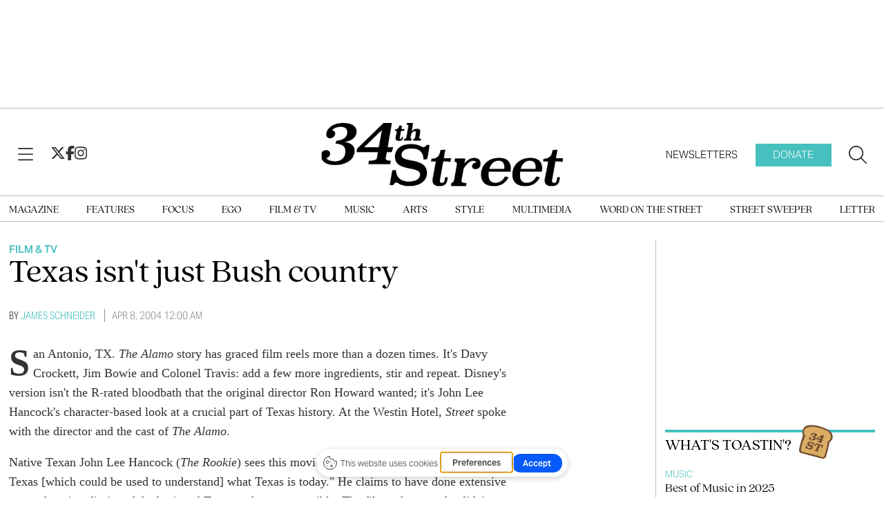

--- FILE ---
content_type: text/html; charset=UTF-8
request_url: https://www.34st.com/article/2004/04/node-2228
body_size: 11533
content:



    



<!DOCTYPE html>
<html lang="en-US">
<!--
   _____ _   _                    _
  / ____| \ | |                  | |
 | (___ |  \| |_      _____  _ __| | _____
  \___ \| . ` \ \ /\ / / _ \| '__| |/ / __|
  ____) | |\  |\ V  V / (_) | |  |   <\__ \
 |_____/|_| \_| \_/\_/ \___/|_|  |_|\_\___/

SNworks - Solutions by The State News - http://getsnworks.com
-->
<head>
<meta charset="utf-8">
    <meta http-equiv="content-type" content="text/html; charset=utf-8">
    <script type="text/javascript">var _sf_startpt=(new Date()).getTime();</script>

    <meta name="viewport" content="width=device-width">

    


                
<!-- CEO:STD-META -->


            	
                                                                        
    <title>Texas isn't just Bush country - 34th Street Magazine</title>
<style>#__ceo-debug-message{display: none;}#__ceo-debug-message-open,#__ceo-debug-message-close{font-size: 18px;color: #333;text-decoration: none;position: absolute;top: 0;left: 10px;}#__ceo-debug-message-close{padding-right: 10px;}#__ceo-debug-message #__ceo-debug-message-open{display: none;}#__ceo-debug-message div{display: inline-block;}#__ceo-debug-message.message-collapse{width: 50px;}#__ceo-debug-message.message-collapse div{display: none;}#__ceo-debug-message.message-collapse #__ceo-debug-message-close{display: none;}#__ceo-debug-message.message-collapse #__ceo-debug-message-open{display: inline !important;}.__ceo-poll label{display: block;}ul.__ceo-poll{padding: 0;}.__ceo-poll li{list-style-type: none;margin: 0;margin-bottom: 5px;}.__ceo-poll [name="verify"]{opacity: 0.001;}.__ceo-poll .__ceo-poll-result{max-width: 100%;border-radius: 3px;background: #fff;position: relative;padding: 2px 0;}.__ceo-poll span{z-index: 10;padding-left: 4px;}.__ceo-poll .__ceo-poll-fill{padding: 2px 4px;z-index: 5;top: 0;background: #4b9cd3;color: #fff;border-radius: 3px;position: absolute;overflow: hidden;}.__ceo-flex-container{display: flex;}.__ceo-flex-container .__ceo-flex-col{flex-grow: 1;}.__ceo-table{margin: 10px 0;}.__ceo-table td{border: 1px solid #333;padding: 0 10px;}.text-align-center{text-align: center;}.text-align-right{text-align: right;}.text-align-left{text-align: left;}.__ceo-text-right:empty{margin-bottom: 1em;}article:not(.arx-content) .btn{font-weight: 700;}article:not(.arx-content) .float-left.embedded-media{padding: 0px 15px 15px 0px;}article:not(.arx-content) .align-center{text-align: center;}article:not(.arx-content) .align-right{text-align: right;}article:not(.arx-content) .align-left{text-align: left;}article:not(.arx-content) table{background-color: #f1f1f1;border-radius: 3px;width: 100%;border-collapse: collapse;border-spacing: 0;margin-bottom: 1.5rem;caption-side: bottom;}article:not(.arx-content) table th{text-align: left;padding: 0.5rem;border-bottom: 1px solid #ccc;}article:not(.arx-content) table td{padding: 0.5rem;border-bottom: 1px solid #ccc;}article:not(.arx-content) figure:not(.embedded-media)> figcaption{font-size: 0.8rem;margin-top: 0.5rem;line-height: 1rem;}</style>

    <meta name="description" content="San&#x20;Antonio,&#x20;TX.&#x20;The&#x20;Alamo&#x20;story&#x20;has&#x20;graced&#x20;film&#x20;reels&#x20;more&#x20;than&#x20;a&#x20;dozen&#x20;times.&#x20;It&#x27;s&#x20;Davy&#x20;Crockett,&#x20;Jim&#x20;Bowie&#x20;and&#x20;Colonel&#x20;Travis&#x3A;&#x20;add&#x20;a&#x20;few&#x20;more&#x20;ingredients,&#x20;stir&#x20;and&#x20;repeat." />

            <meta property="fb:app_id" content="1965741177036781" />                 <meta name="twitter:site" content="@@34ST" />     
        <meta property="og:url" content="https://www.34st.com/article/2004/04/node-2228" />     <meta property="og:type" content="article" />
    <meta property="og:site_name" content="Texas&#x20;isn&#x27;t&#x20;just&#x20;Bush&#x20;country&#x20;-&#x20;34th&#x20;Street&#x20;Magazine" />
    <meta property="og:title" content="Texas&#x20;isn&#x27;t&#x20;just&#x20;Bush&#x20;country" />     <meta property="og:description" content="San&#x20;Antonio,&#x20;TX.&#x20;The&#x20;Alamo&#x20;story&#x20;has&#x20;graced&#x20;film&#x20;reels&#x20;more&#x20;than&#x20;a&#x20;dozen&#x20;times.&#x20;It&#x27;s&#x20;Davy&#x20;Crockett,&#x20;Jim&#x20;Bowie&#x20;and&#x20;Colonel&#x20;Travis&#x3A;&#x20;add&#x20;a&#x20;few&#x20;more&#x20;ingredients,&#x20;stir&#x20;and&#x20;repeat." />             <meta name="twitter:card" content="summary_large_image">


    
                                        
            
                <meta property="og:image" content="https://d8es5520nmizf.cloudfront.net/3ece523a97685b4dd0f74123539fef1a/dist/img/favicons/android-chrome-512x512.png" />          <meta property="og:image:width" content="512" />         <meta property="og:image:height" content="512" /> 
    
			<meta name="robots" content="noindex, nofollow, max-image-preview:large">
    
    <script type="application/ld+json">
          {
            "@context": "http://schema.org",
            "@type": "NewsArticle",
            "headline": "Texas isn&#039;t just Bush country",
            "url": "https://www.34st.com/article/2004/04/node-2228",
                        "dateCreated": "2004-04-08T00:00:00-04:00",
            "articleSection": "Arts &amp; Entertainment",
            "creator": ["James Schneider"],
            "author": ["James Schneider"],
            "keywords": ["film"]
          }
    </script>


    <!-- Google Tag Manager -->
<script>(function(w,d,s,l,i){w[l]=w[l]||[];w[l].push({'gtm.start':
new Date().getTime(),event:'gtm.js'});var f=d.getElementsByTagName(s)[0],
j=d.createElement(s),dl=l!='dataLayer'?'&l='+l:'';j.async=true;j.src=
'https://www.googletagmanager.com/gtm.js?id='+i+dl;f.parentNode.insertBefore(j,f);
})(window,document,'script','dataLayer','GTM-TP7BVQ2');</script>
<!-- End Google Tag Manager -->

    <link rel="preconnect" href="https://cdn.jsdelivr.net">
    <link rel="preconnect" href="https://d8es5520nmizf.cloudfront.net/">
    <link rel="stylesheet" href="https://use.typekit.net/qfy8emb.css">

    
    <link rel="apple-touch-icon" sizes="57x57" href="https://d8es5520nmizf.cloudfront.net/3ece523a97685b4dd0f74123539fef1a/dist/img/favicons/apple-icon-57x57.png">
<link rel="apple-touch-icon" sizes="60x60" href="https://d8es5520nmizf.cloudfront.net/3ece523a97685b4dd0f74123539fef1a/dist/img/favicons/apple-icon-60x60.png">
<link rel="apple-touch-icon" sizes="72x72" href="https://d8es5520nmizf.cloudfront.net/3ece523a97685b4dd0f74123539fef1a/dist/img/favicons/apple-icon-72x72.png">
<link rel="apple-touch-icon" sizes="76x76" href="https://d8es5520nmizf.cloudfront.net/3ece523a97685b4dd0f74123539fef1a/dist/img/favicons/apple-icon-76x76.png">
<link rel="apple-touch-icon" sizes="114x114" href="https://d8es5520nmizf.cloudfront.net/3ece523a97685b4dd0f74123539fef1a/dist/img/favicons/apple-icon-114x114.png">
<link rel="apple-touch-icon" sizes="120x120" href="https://d8es5520nmizf.cloudfront.net/3ece523a97685b4dd0f74123539fef1a/dist/img/favicons/apple-icon-120x120.png">
<link rel="apple-touch-icon" sizes="144x144" href="https://d8es5520nmizf.cloudfront.net/3ece523a97685b4dd0f74123539fef1a/dist/img/favicons/apple-icon-144x144.png">
<link rel="apple-touch-icon" sizes="152x152" href="https://d8es5520nmizf.cloudfront.net/3ece523a97685b4dd0f74123539fef1a/dist/img/favicons/apple-icon-152x152.png">
<link rel="apple-touch-icon" sizes="180x180" href="https://d8es5520nmizf.cloudfront.net/3ece523a97685b4dd0f74123539fef1a/dist/img/favicons/apple-icon-180x180.png">
<link rel="icon" type="image/png" sizes="192x192"  href="https://d8es5520nmizf.cloudfront.net/3ece523a97685b4dd0f74123539fef1a/dist/img/favicons/android-icon-192x192.png">
<link rel="icon" type="image/png" sizes="32x32" href="https://d8es5520nmizf.cloudfront.net/3ece523a97685b4dd0f74123539fef1a/dist/img/favicons/favicon-32x32.png">
<link rel="icon" type="image/png" sizes="96x96" href="https://d8es5520nmizf.cloudfront.net/3ece523a97685b4dd0f74123539fef1a/dist/img/favicons/favicon-96x96.png">
<link rel="icon" type="image/png" sizes="16x16" href="https://d8es5520nmizf.cloudfront.net/3ece523a97685b4dd0f74123539fef1a/dist/img/favicons/favicon-16x16.png">
<link rel="manifest" href="https://d8es5520nmizf.cloudfront.net/3ece523a97685b4dd0f74123539fef1a/dist/img/favicons/manifest.json">
<meta name="msapplication-TileColor" content="#ffffff">
<meta name="msapplication-TileImage" content="https://d8es5520nmizf.cloudfront.net/3ece523a97685b4dd0f74123539fef1a/dist/img/favicons/ms-icon-144x144.png">
<meta name="theme-color" content="#ffffff">

            <link rev="canonical" type="text/html" href="https://www.34st.com/article/2004/04/node-2228" />
    <link rel="alternate shorter" type="text/html" href="" />

    <link rel="preload" href="https://cdn.jsdelivr.net/npm/bootstrap@5.3.0/dist/css/bootstrap.min.css" as="style" onload="this.onload=null;this.rel='stylesheet'">
    <noscript><link rel="stylesheet" href="https://cdn.jsdelivr.net/npm/bootstrap@5.3.0/dist/css/bootstrap.min.css"></noscript>
    <link rel="preload" href="https://d8es5520nmizf.cloudfront.net/3ece523a97685b4dd0f74123539fef1a/dist/css/master.css" as="style" onload="this.onload=null;this.rel='stylesheet'">
    <noscript><link rel="stylesheet" href="https://d8es5520nmizf.cloudfront.net/3ece523a97685b4dd0f74123539fef1a/dist/css/master.css"></noscript>
    <script src="https://kit.fontawesome.com/b3848d02ac.js" crossorigin="anonymous"></script>

    <script type='text/javascript'>
  var googletag = googletag || {};
  googletag.cmd = googletag.cmd || [];
  (function() {
    var gads = document.createElement('script');
    gads.async = true;
    gads.type = 'text/javascript';
    gads.src = 'https://www.googletagservices.com/tag/js/gpt.js';
    var node = document.getElementsByTagName('script')[0];
    node.parentNode.insertBefore(gads, node);
  })();
</script>

<script type='text/javascript'>
  googletag.cmd.push(function() {
    // desktop ads
    googletag.defineSlot('/12234093/34st-Leaderboard', [728, 90], 'div-gpt-ad-1539978107996-0').addService(googletag.pubads());
    googletag.defineSlot('/12234093/34st-Leaderboard', [728, 90], 'div-gpt-ad-1539978107996-1').addService(googletag.pubads());
    googletag.defineSlot('/12234093/34st-Top-Rectangle', [300, 250], 'div-gpt-ad-1539978328334-0').addService(googletag.pubads());
    googletag.defineSlot('/12234093/34st-Top-Rectangle', [300, 250], 'div-gpt-ad-1539978328334-1').addService(googletag.pubads());
    googletag.defineSlot('/12234093/34st-Middle-Rectangle', [300, 250], 'div-gpt-ad-1539978353768-0').addService(googletag.pubads());
    googletag.defineSlot('/12234093/34st-Middle-Rectangle', [300, 250], 'div-gpt-ad-1539978353768-1').addService(googletag.pubads());
    // mobile ads
    googletag.defineSlot('/12234093/34st-Mobile-Leaderboard', [320, 50], 'div-gpt-ad-1539978401534-0').addService(googletag.pubads());
    googletag.defineSlot('/12234093/34st-Mobile-Leaderboard', [320, 50], 'div-gpt-ad-1539978401534-1').addService(googletag.pubads());
    googletag.pubads().enableSingleRequest();
    googletag.enableServices();
  });
</script>
</head>

<body class="article">
    <!-- Google Tag Manager (noscript) -->
<noscript><iframe src="https://www.googletagmanager.com/ns.html?id=GTM-TP7BVQ2"
height="0" width="0" style="display:none;visibility:hidden"></iframe></noscript>
<!-- End Google Tag Manager (noscript) -->
<div id="fb-root"></div>
<script async defer crossorigin="anonymous" src="https://connect.facebook.net/en_US/sdk.js#xfbml=1&version=v18.0&appId=1965741177036781" nonce="u8aMkdqT"></script>
    <div class="skip-content">
        <span class="d-inline-block bg-white">Skip to <a href="#main-content" tabindex="0">Content</a>, <a href="#dockedNavContainer" tabindex="0">Navigation</a>, or <a href="#main-footer" tabindex="0">Footer</a>.</span>
    </div>

    <div class="mt-4 mb-2 pb-4 border-bottom border-fixed-color">
        <div class="container">
            <div class="row">
                <div class="col-12 text-center">
                    <div class="justify-content-center d-none d-md-flex">
          <div id='div-gpt-ad-1539978107996-0' style='width:728px; height:90px;margin-bottom:15px;margin-left:auto;margin-right:auto;'></div>
    </div>
                </div>
            </div>
        </div>
    </div>

    

<div class="docked-navbar" id="mainNavbarContainer" aria-hidden="true">
    <nav class="my-0 py-2 navbar navbar-expand bg-white sticky-top w-100 font-display" id="mainNavbar">
        <div class="container-fluid max-width flex-column align-content-center">
            <div class="row w-100 d-none" id="searchbox">
                <div class="col">
                    <div class="d-flex align-items-center justify-content-between">
                        <div class="col-12">
                            <form method="get" action="https://www.34st.com/search" class="d-flex flex-grow-1">
                                <input type="hidden" name="a" value="1" />
                                <input type="hidden" name="ty" value="article" />
                                <input type="hidden" name="o" value="date" />
                                <input type="text" name="s" class="form-control form-control-sm flex-grow-1 me-2 py-0" placeholder="Search 34th Street Magazine" />
                                <button type="submit" class="btn btn-reset" aria-label="Search"><i class="fal fa-magnifying-glass"></i></button>
                                <button type="button" class="btn btn-reset ms-5" aria-label="Close" data-snw-toggle="searchbox" data-snw-target="#searchbox"><i class="fal fa-close fa-2xl"></i></button>
                            </form>

                        </div>
                    </div>
                </div>
            </div>
            <div class="row w-100">
                <div class="col">
                    <div class="d-flex align-items-center justify-content-between">
                        <div class="col-lg-4 d-flex">
                            <button type="button" class="btn-reset me-3 me-lg-4" data-bs-toggle="offcanvas" data-bs-target="#offcanvasNav" aria-controls="offcanvasNav" aria-label="View Menu">
                                <i class="fal fa-bars text-body"></i>
                            </button>
                            <div class="gap-4 d-none d-lg-flex">
                                <a href="https://twitter.com/34ST" class="text-primary-color">
                                    <i class="fab fa-x-twitter text-primary-color fa-lg"></i>
                                </a>
                                <a href="https://facebook.com/34stmag">
                                    <i class="fab fa-facebook-f text-primary-color fa-lg"></i>
                                </a>
                                <a href="https://instagram.com/34stmag">
                                    <i class="fab fa-instagram text-primary-color fa-lg"></i>
                                </a>
                            </div>
                        </div>
                        <div class="col-6 col-lg-4 d-flex justify-content-center">
                            <div class="text-center py-1" id="navLogo">
                                <a href="https://www.34st.com/" class=""><img src="https://d8es5520nmizf.cloudfront.net/3ece523a97685b4dd0f74123539fef1a/dist/img/logo.png" alt="34th Street Magazine" /></a>
                            </div>
                        </div>
                        <div class="col-lg-4">
                            <div class="d-flex text-end justify-content-end">
                                <a href="https://thedp.us2.list-manage.com/subscribe?u=a96885e3aa3f8131c872ee329&id=370b4800ba" class="d-none d-lg-flex h6 mb-0 font-sans py-2 px-4 text-uppercase">Newsletters</a>
                                <a href="https://host.nxt.blackbaud.com/donor-form/?svcid=tcs&formId=d232eda6-bc54-4b56-bea7-70093d8f0760&envid=p-BbGbRoTNyEqlmBrbIkE5nw&zone=usa" class="d-none d-lg-flex h6 mb-0 font-sans bg-secondary-color py-2 px-4 text-uppercase text-white me-4">Donate</a>
                                <button type="button" class="btn-reset" data-snw-toggle="searchbox" data-snw-target="#searchbox" aria-label="Search our site">
                                    <i class="fal fa-magnifying-glass text-body"></i>
                                </button>
                            </div>
                        </div>
                    </div>
                </div>
            </div>
        </div>
    </nav>
</div>
<div class="border-top border-bottom border-fixed-color pt-1">
    <div class="container-fluid max-width d-none d-lg-block lg-nav">
        <div class="row">
            <div class="col">
                <nav>
                    <ul class="d-flex justify-content-between list-unstyled my-2 py-0">
                                                    <li><a class="font-serif text-uppercase no-underline nav-link" href="https://issuu.com/34st" title="Magazine">Magazine</a></li>
                                                    <li><a class="font-serif text-uppercase no-underline nav-link" href="https://www.34st.com/section/features" title="Features">Features</a></li>
                                                    <li><a class="font-serif text-uppercase no-underline nav-link" href="https://www.34st.com/section/focus" title="Focus">Focus</a></li>
                                                    <li><a class="font-serif text-uppercase no-underline nav-link" href="https://www.34st.com/section/ego" title="Ego">Ego</a></li>
                                                    <li><a class="font-serif text-uppercase no-underline nav-link" href="https://www.34st.com/section/film" title="Film&#x20;&amp;&#x20;TV">Film & TV</a></li>
                                                    <li><a class="font-serif text-uppercase no-underline nav-link" href="https://www.34st.com/section/music" title="Music">Music</a></li>
                                                    <li><a class="font-serif text-uppercase no-underline nav-link" href="https://www.34st.com/section/arts" title="Arts">Arts</a></li>
                                                    <li><a class="font-serif text-uppercase no-underline nav-link" href="https://www.34st.com/section/style" title="Style">Style</a></li>
                                                    <li><a class="font-serif text-uppercase no-underline nav-link" href="https://www.34st.com/multimedia" title="Multimedia">Multimedia</a></li>
                                                    <li><a class="font-serif text-uppercase no-underline nav-link" href="https://www.34st.com/section/word-on-the-street" title="Word&#x20;on&#x20;the&#x20;Street">Word on the Street</a></li>
                                                    <li><a class="font-serif text-uppercase no-underline nav-link" href="https://www.34st.com/section/street-sweeper" title="Street&#x20;Sweeper">Street Sweeper</a></li>
                                                    <li><a class="font-serif text-uppercase no-underline nav-link" href="https://www.34st.com/section/letter" title="Letter">Letter</a></li>
                                            </ul>
                </nav>
            </div>
        </div>
    </div>
</div>

<div class="offcanvas offcanvas-start font-sans" tabindex="-1" id="offcanvasNav" aria-labelledby="offcanvasNavLabel">
    <div class="offcanvas-header">
        <div class="offcanvas-title sr-only" id="offcanvasNavLabel" aria-label="34th Street Magazine"><a href="https://www.34st.com/" class="">Home</a></div>
        <a href="https://www.34st.com/">
            <img src="https://d8es5520nmizf.cloudfront.net/3ece523a97685b4dd0f74123539fef1a/dist/img/logo.png" class="" style="max-width: 200px;" alt="34th Street Magazine - Return Home" />
        </a>
        <button type="button" class="btn-reset ms-auto" data-bs-dismiss="offcanvas" aria-label="Close">
            <span class="fa-stack fa-lg">
                <i class="fas fa-circle fa-stack-2x text-secondary-color"></i>
                <i class="fa fa-close fa-stack-1x text-white"></i>
            </span>
        </button>
    </div>
    <div class="offcanvas-body">
        <hr class="my-2 border-dark" />
        <ul class="list-unstyled my-2">
                            <li><a class="font-serif text-bigger pb-1 no-underline" href="https://issuu.com/34st" title="Magazine">Magazine</a></li>
                            <li><a class="font-serif text-bigger pb-1 no-underline" href="https://www.34st.com/section/features" title="Features">Features</a></li>
                            <li><a class="font-serif text-bigger pb-1 no-underline" href="https://www.34st.com/section/focus" title="Focus">Focus</a></li>
                            <li><a class="font-serif text-bigger pb-1 no-underline" href="https://www.34st.com/section/ego" title="Ego">Ego</a></li>
                            <li><a class="font-serif text-bigger pb-1 no-underline" href="https://www.34st.com/section/film" title="Film&#x20;&amp;&#x20;TV">Film & TV</a></li>
                            <li><a class="font-serif text-bigger pb-1 no-underline" href="https://www.34st.com/section/music" title="Music">Music</a></li>
                            <li><a class="font-serif text-bigger pb-1 no-underline" href="https://www.34st.com/section/arts" title="Arts">Arts</a></li>
                            <li><a class="font-serif text-bigger pb-1 no-underline" href="https://www.34st.com/section/style" title="Style">Style</a></li>
                            <li><a class="font-serif text-bigger pb-1 no-underline" href="https://www.34st.com/multimedia" title="Multimedia">Multimedia</a></li>
                            <li><a class="font-serif text-bigger pb-1 no-underline" href="https://www.34st.com/section/word-on-the-street" title="Word&#x20;on&#x20;the&#x20;Street">Word on the Street</a></li>
                            <li><a class="font-serif text-bigger pb-1 no-underline" href="https://www.34st.com/section/street-sweeper" title="Street&#x20;Sweeper">Street Sweeper</a></li>
                            <li><a class="font-serif text-bigger pb-1 no-underline" href="https://www.34st.com/section/letter" title="Letter">Letter</a></li>
                        <li><hr class="my-2 border-dark" /></li>
                            <li><a class="font-serif pb-1 no-underline text-bigger " href="https://www.34st.com/page/about" title="About">About</a></li>
                            <li><a class="font-serif pb-1 no-underline text-bigger " href="https://thedp.us2.list-manage.com/subscribe?u=a96885e3aa3f8131c872ee329&amp;id=370b4800ba" title="Newsletters">Newsletters</a></li>
                            <li><a class="font-serif pb-1 no-underline text-bigger text-secondary-color" href="https://host.nxt.blackbaud.com/donor-form/?svcid=tcs&amp;formId=d232eda6-bc54-4b56-bea7-70093d8f0760&amp;envid=p-BbGbRoTNyEqlmBrbIkE5nw&amp;zone=usa" title="Donate">Donate</a></li>
                        <li><hr class="my-2 border-dark" /></li>
            <li class="py-2 d-flex justify-content-center">
                <a href="https://twitter.com/34ST">
                    <span class="fa-stack fa-lg">
                        <i class="fa fa-circle fa-stack-2x text-secondary-color"></i>
                        <i class="fab fa-x-twitter fa-stack-1x text-white"></i>
                    </span>
                </a>
                <a href="https://facebook.com/34stmag">
                    <span class="fa-stack fa-lg">
                        <i class="fa fa-circle fa-stack-2x text-secondary-color"></i>
                        <i class="fab fa-facebook-f fa-stack-1x text-white"></i>
                    </span>
                </a>
                <a href="https://instagram.com/34stmag">
                    <span class="fa-stack fa-lg">
                        <i class="fa fa-circle fa-stack-2x text-secondary-color"></i>
                        <i class="fab fa-instagram fa-stack-1x text-white"></i>
                    </span>
                </a>
            </li>
            <li><hr class="my-2 border-dark" /></li>
            <li class="font-serif text-center">
                <strong class="d-block">More from The DP, Inc.</strong>
                <a class="d-block no-underline" href="https://www.thedp.com">The Daily Pennsylvanian</a>
                <a class="d-block no-underline" href="https://www.underthebutton.com">Under the Button</a>
            </li>
        </ul>
    </div>
</div>

    <div id="main-content">
        <!-- START gryphon/article/main.tpl -->


 
    
<div class="container-fluid max-width mt-4">
    <div class="row">
        <div class="col border-lg-right border-primary-color">
            <div class="pe-lg-5">
                <article class="full-article">
                    <span class="kicker"><a href="https://www.34st.com/section/film">Film &amp; TV</a></span>

                    <h1 class="mb-4 font-weight-bold">Texas isn&#039;t just Bush country</h1>
                    
                                            <div class="row mt-4 mb-0 mb-md-4">
                            <div class="col-12">
                                <aside class="author-name">
                                            
    
                                                By
            <a href="https://www.34st.com/staff/james-schneider">James Schneider</a>
            
                                <ul class="list-inline d-inline">
                                    </ul>

                                    
                                    <span class="can-localize dateline">Apr 8, 2004 12:00 am</span>
                                </aside>
                            </div>
                        </div>
                    
                    

                    <div class="article-content w-100 mb-4">
                        <div class="row">
                            <div class="col col-md-10">
                                                                    <p>San Antonio, TX. <i>The Alamo</i> story has graced film reels more than a dozen times. It's Davy Crockett, Jim Bowie and Colonel Travis: add a few more ingredients, stir and repeat. Disney's version isn't the R-rated bloodbath that the original director Ron Howard wanted; it's John Lee Hancock's character-based look at a crucial part of Texas history. At the Westin Hotel, <i>Street</i> spoke with the director and the cast of <i>The Alamo</i>.</p>
<p>Native Texan John Lee Hancock (<i>The Rookie</i>) sees this movie as "kinda like the baby pictures of Texas [which could be used to understand] what Texas is today." He claims to have done extensive research, using diaries of the besieged Texans whenever possible. The filmmaker says he didn't want to use <i>Private Ryan</i>-esque slow motion in order to show blood and dismemberment; everything was shot in real-time. Hancock also tried to make the characters in <i>The Alamo</i> more down-to-earth than in previous adaptations.</p>

                                    <div class="d-block inline-ad my-4 mr-0 mr-md-4 text-center d-print-none border-top border-bottom py-4">
                                        <div class="justify-content-center d-flex">
          <div id='div-gpt-ad-1539978328334-0' style='width:300px;height:265px;margin:auto;'></div>
    </div>
                                    </div>

                                    <p>One of those characters is shuffling in his half-buttoned shirt to expose tufts of gray chest hair. Billy Bob Thornton recalls dressing like his onscreen persona during his childhood days. "Davy Crockett was more of a cartoon character," he says as he gestures with muscle-bound tattooed arms. "He's always been portrayed that way, as a larger-than-life bear hunter who wore a coonskin hat." Thornton captures Crockett as a simple man, somewhat repulsed by battle.</p>
<p>Thornton was struck by how similar he is to Crockett. Apparently so was his co-star: "Dennis Quaid actually said, 'it's really weird because you have a hillbilly star playing a hillbilly star.'" Thornton thinks that, like Crockett, he is a nice, friendly guy with an edge to him: "Every now and then you have to throw people a bone." He jokes, "OK, I ate a cat." To Thornton, that's merely an example of how people see him -- just like Crockett -- as weirder than he envisions himself.</p>
<p>Like Thornton, Jordi Moll… can relate to reticent Juan Seguin, the Alamo's sole survivor. To show proper respect, Molla tried to liken his activities to the tone of his surroundings. "When I work I am quiet," he almost whispers. "I don't like to waste any energy." While the other actors partied, he would not. Molla sees himself as a kind of Seguin, "a quiet character who pays attention to everything, but doesn't say a word."</p>
<p>Jason Patric has most recently made headlines for public intoxication, not for his role in The Alamo. The 37-year-old Patric seems more like a maladjusted teenager than a war hero. Clad in all black, Patric gripes about the hypocrisy of musicians preaching non-conformity and then selling millions of records. His vision of rebels is men like his character, Jim Bowie, the bedridden, yet undeniably charismatic leader of the troops. </p>
<p>Although the actors consider themselves well-suited to their roles, the movie doesn't work. It was a difficult task for Hancock to flesh out six distinct characters. It's even harder to keep them straight in your head if you don't know the history. The movie may play out well in a TV miniseries. Due to time constraints, however, many important events and characters are trivialized, and some less important or contrived elements are overemphasized. Perhaps the three-hour DVD will be more compelling.</p>

                                    
                                    
                                
                            </div>
                        </div>
                    </div>
                    <div class="container">
  <div class="row">
    <div class="col col-md-10 offset-md-1">
      <div class="donate-box">
        <p class="font-serif">34th Street is an independent, student-run arts & culture magazine. Please consider <a href="https://host.nxt.blackbaud.com/donor-form/?svcid=tcs&formId=2a8f65aa-ece3-49c4-98c1-8b4da49881bd&envid=p-BbGbRoTNyEqlmBrbIkE5nw&zone=usa" style="color: #fff; text-decoration: underline">making a donation</a> to support the coverage that shapes the University. Your generosity ensures a future of strong journalism at Penn.</p>
        <a href="https://host.nxt.blackbaud.com/donor-form/?svcid=tcs&formId=2a8f65aa-ece3-49c4-98c1-8b4da49881bd&envid=p-BbGbRoTNyEqlmBrbIkE5nw&zone=usa" class="donate-btn font-sans no-underline" target="_blank" rel="noopener noreferrer">Donate</a>
      </div>
    </div>
  </div>
</div>
<style>
  .donate-box {
    background-color: #47c0c0;
    font-weight: 500;
    font-size: 1.5rem;
    line-height: 2.15rem;
    padding: 2rem;
    color: #333;
    text-align: center;
    margin-bottom: 1rem;
  }
  .donate-box p a {
    color: #333 !important;
    font-weight: 600;
  }
  .donate-box p {
    text-align: left;
  }
  .donate-box a.donate-btn {
    display: inline-block;
    margin-top: 2rem;
    font-size: 1.25rem;
    margin: auto;
    color: #fff;
    background-color: #333;
    padding: 0.25rem 2rem;
    text-transform: uppercase;
    font-weight: 600;
  }
</style>
                </article>
            </div>
        </div>
        <div class="col-12 fixed-sidebar">
            <div class="justify-content-center d-flex">
          <div id='div-gpt-ad-1539978353768-0' style='width:300px;height:250px;margin:auto;'></div>
    </div>

<div class="mt-4">
    


<div class="mt-5 mt-md-0 mb-2 subheader bordered text-uppercase d-flex justify-content-start position-relative">
  <span class="me-2">What's Toastin'?</span>
  <img src="https://d8es5520nmizf.cloudfront.net/3ece523a97685b4dd0f74123539fef1a/dist/img/toastin.png" alt="Toast with '34st' burned into it." style="margin-top: -25px; max-width: 18%;"/>
</div>

  <div class="toast-item">
    <span class="kicker"><a href="https://www.34st.com/section/music">Music</a></span>
    <a href="https://www.34st.com/article/2025/12/street-2025-best-of-music" class="d-block mb-3 h5 font-serif font-light">Best of Music in 2025</a>
  </div>
  <div class="toast-item">
    <span class="kicker"><a href="https://www.34st.com/section/film">Film &amp; TV</a></span>
    <a href="https://www.34st.com/article/2025/12/street-philadelphia-film-festival-roundup-directory" class="d-block mb-3 h5 font-serif font-light">Street at the Philadelphia Film Festival </a>
  </div>
  <div class="toast-item">
    <span class="kicker"><a href="https://www.34st.com/section/style">Style</a></span>
    <a href="https://www.34st.com/article/2025/12/street-2025-worst-of" class="d-block mb-3 h5 font-serif font-light">Worst of 2025</a>
  </div>
  <div class="toast-item">
    <span class="kicker"><a href="https://www.34st.com/section/film">Film &amp; TV</a></span>
    <a href="https://www.34st.com/article/2025/12/street-2025-best-of-film-tv" class="d-block mb-3 h5 font-serif font-light">Best of Film &amp; TV in 2025</a>
  </div>
<div class="text-end">
  <a href="https://thedp.us2.list-manage.com/subscribe?u=a96885e3aa3f8131c872ee329&id=370b4800ba" target="_blank" class="text-uppercase text-body fs-13 font-light">Subscribe to the newsletter <i class="fal fa-chevron-right text-secondary-color"></i></a>
</div>
<hr class="mt-0 mb-4 border-fixed-color" />
</div>

<div class="justify-content-center d-flex">
          <div id='div-gpt-ad-1539978353768-1' style='width:300px;height:250px;margin:auto;'></div>
    </div>

<div class="mt-5 mb-4 subheader bordered text-uppercase">Latest Issue</div>
<div class="text-center">
    <a href="https://issuu.com/34st/docs/penn10_2025_penn_10tative"><img src="https://image.isu.pub/250515235318-87f80e5e41207fe4391dd333272614d8/jpg/page_1_thumb_large.jpg" alt="Latest Print Edition" class=""/></a>
</div>

<div class="mt-5 mb-4 subheader bordered text-uppercase">PennConnects</div>
<div class="d-flex justify-content-center">
  <iframe src="//thedp.friends2follow.com/f2f/widget/html/socialstack/4/0/10/140/1/1/1/5" frameborder="0" height="540px" width="100%" scrolling="yes" style="margin-bottom:20px;"></iframe>
</div>


        </div>
    </div>
</div>
<div class="container-fluid max-width mt-4">
    <div class="row">
        <div class="col">
            <hr class="border-fixed-color my-4" />
            <div class="text-center">
                <div class="fs-27 font-serif text-uppercase mt-2 mb-4">More like this</div>
            </div>
            <div class="row">
                                    <div class="col-12 col-md  border-lg-right">
                        <div class="mx-lg-3">
                                    
    
            
        
            
                    
    <article class="art-flexy art-above inverse-kicker mb-2 align-baseline text-center">

        <div class="row ">
            <div class="flexy-media col-12">
                                                                                        <div class="image-container mb-2 mb-md-0">
                                                                                    <a href="https://www.34st.com/article/2025/12/hollywood-dual-roles-conflict-with-copies" title="The Return of the Movie Star, Times Two"><img src="https://snworksceo.imgix.net/dpn-34s/3e5a57da-c5a0-4023-90d2-e935173353c7.sized-1000x1000.png?w=1500&amp;ar=16%3A9&amp;fit=crop&amp;crop=faces&amp;facepad=3&amp;auto=format" class="dom-art-above-image w-100 d-block mx-auto" alt="Dual Roles Movie Star Actor Doubles (Julia Wang).png" loading="lazy"/></a>
                                                                                                                        </div>
                                    
                            </div>
            <div class="flexy-content col-12 pt-lg-2">
                <div class="">

                    
                                            <span class=""><span class="kicker"><a href="https://www.34st.com/section/television">Television</a></span></span>
                                        <h2 class="headline has-photo"><a href="https://www.34st.com/article/2025/12/hollywood-dual-roles-conflict-with-copies" title="The Return of the Movie Star, Times Two">The Return of the Movie Star, Times Two</a></h2>
                    
                    
                                            <p class="article-abstract has-photo  mt-2 d-none d-md-block">
                            Actors are doubling themselves to prove they’re still real in an industry built on copies.
                        </p>
                                            
                                            <div class="bottom-dateline">
                                                            <span class="d-inline dateline has-photo">
                                            
    
                                                By
            <a href="https://www.34st.com/staff/henry-metz">Henry Metz</a>
                                    
                                </span>
                                                                                                            </div>
                    
                </div>
            </div>
        </div>
    </article>

                        </div>
                    </div>
                                    <div class="col-12 col-md  border-lg-right">
                        <div class="mx-lg-3">
                                    
    
            
        
            
                    
    <article class="art-flexy art-above inverse-kicker mb-2 align-baseline text-center">

        <div class="row ">
            <div class="flexy-media col-12">
                                                                                        <div class="image-container mb-2 mb-md-0">
                                                                                    <a href="https://www.34st.com/article/2025/12/street-2025-best-of-film-tv" title="Best of Film &amp; TV in 2025"><img src="https://snworksceo.imgix.net/dpn-34s/a7168325-a944-4617-b992-aef847e0ed34.sized-1000x1000.png?w=1500&amp;ar=16%3A9&amp;fit=crop&amp;crop=faces&amp;facepad=3&amp;auto=format" class="dom-art-above-image w-100 d-block mx-auto" alt="Best of Film and TV 2025 (Chenyao Liu).png" loading="lazy"/></a>
                                                                                                                        </div>
                                    
                            </div>
            <div class="flexy-content col-12 pt-lg-2">
                <div class="">

                    
                                            <span class=""><span class="kicker"><a href="https://www.34st.com/section/film">Film &amp; TV</a></span></span>
                                        <h2 class="headline has-photo"><a href="https://www.34st.com/article/2025/12/street-2025-best-of-film-tv" title="Best of Film &amp; TV in 2025">Best of Film &amp; TV in 2025</a></h2>
                    
                    
                                            <p class="article-abstract has-photo  mt-2 d-none d-md-block">
                            Street picks our favorite movies and shows of the year.
                        </p>
                                            
                                            <div class="bottom-dateline">
                                                            <span class="d-inline dateline has-photo">
                                            
    
                                                By
            <a href="https://www.34st.com/staff/34th-street-magazine">34th Street Magazine</a>
                                    
                                </span>
                                                                                                            </div>
                    
                </div>
            </div>
        </div>
    </article>

                        </div>
                    </div>
                                    <div class="col-12 col-md ">
                        <div class="mx-lg-3">
                                    
    
            
        
            
                    
    <article class="art-flexy art-above inverse-kicker mb-2 align-baseline text-center">

        <div class="row ">
            <div class="flexy-media col-12">
                                                                                        <div class="image-container mb-2 mb-md-0">
                                                                                    <a href="https://www.34st.com/article/2025/12/why-we-love-the-death-game" title="Why Do We Love the Death Game?"><img src="https://snworksceo.imgix.net/dpn-34s/e3113b31-a0ac-4e83-871b-e80405580ef4.sized-1000x1000.png?w=1500&amp;ar=16%3A9&amp;fit=crop&amp;crop=faces&amp;facepad=3&amp;auto=format" class="dom-art-above-image w-100 d-block mx-auto" alt="Death Games Popularity Thinkpiece (Chenyao Liu).png" loading="lazy"/></a>
                                                                                                                        </div>
                                    
                            </div>
            <div class="flexy-content col-12 pt-lg-2">
                <div class="">

                    
                                            <span class=""><span class="kicker"><a href="https://www.34st.com/section/film">Film &amp; TV</a></span></span>
                                        <h2 class="headline has-photo"><a href="https://www.34st.com/article/2025/12/why-we-love-the-death-game" title="Why Do We Love the Death Game?">Why Do We Love the Death Game?</a></h2>
                    
                    
                                            <p class="article-abstract has-photo  mt-2 d-none d-md-block">
                            From ‘Squid Game’ to ‘The Running Man,’ death game stories turn our reality into an arena we can understand—and let us imagine coming out on top.
                        </p>
                                            
                                            <div class="bottom-dateline">
                                                            <span class="d-inline dateline has-photo">
                                            
    
                                                By
            <a href="https://www.34st.com/staff/chenyao_liu">Chenyao Liu</a>
                                    
                                </span>
                                                                                                            </div>
                    
                </div>
            </div>
        </div>
    </article>

                        </div>
                    </div>
                            </div>
        </div>
    </div>
</div>
    </div>

    <div class="container my-3 pb-3">
        <div class="row">
            <div class="col-12 text-center d-none d-md-block">
                <div class="justify-content-center d-none d-md-flex">
          <div id='div-gpt-ad-1539978107996-1' style='width:728px; height:90px;margin-bottom:15px;margin-left:auto;margin-right:auto;'></div>
    </div>
            </div>
            <div class="col-12 text-center d-md-none">
                <!-- /12234093/34st-Mobile-Leaderboard -->
<div class="justify-content-center d-flex">
          <div id='div-gpt-ad-1539978401534-0' class="ad" style='height:50px; width:320px;'></div>
    </div>
            </div>
        </div>
    </div>


    <div id="main-footer">
        <footer class="font-sans mt-4">
    <div class="container-fluid max-width">
        <div class="row">
            <div class="col">
                <hr />
            </div>
        </div>
        <div class="row mt-5">
            <div class="col-6 offset-3 col-md-3 offset-md-4 col-lg-2 offset-lg-5 text-center">
                <a href="https://www.34st.com/"><img src="https://d8es5520nmizf.cloudfront.net/3ece523a97685b4dd0f74123539fef1a/dist/img/lockup.svg" class="d-block mx-auto w-50" alt="The Daily Pennsylvanian" /></a>
            </div>
        </div>
        <div class="row mt-5">
            <div class="col d-flex justify-content-evenly flex-wrap">
                <div class="col-6 col-md-4 col-lg-2">
                    <div class="text-bigger font-sans fw-bold mb-2">About</div>
                    <ul class="list-unstyled">
                        <li class="list-unstyled-item"><a href="https://www.thedp.com/section/sponsored-content">Sponsored Content</a></li>
                        <li class="list-unstyled-item"><a href="https://www.thedp.com/page/about">About Us</a></li>
                        <li class="list-unstyled-item"><a href="https://www.thedp.com/archives">Archives</a></li>
                        <li class="list-unstyled-item"><a href="https://www.thedp.com/page/staff_directory">Staff</a></li>
                        <li class="list-unstyled-item"><a href="https://www.thedp.com/section/pr-blog">PR Blog</a></li>
                        <li class="list-unstyled-item"><a href="https://www.thedp.com/page/advertise">Advertise</a></li>
                        <li class="list-unstyled-item"><a href="https://www.quakercreative.com/" target="_blank" rel="noopener">Creative Agency</a></li>
                        <li class="list-unstyled-item"><a href="https://host.nxt.blackbaud.com/donor-form/?svcid=tcs&formId=2a8f65aa-ece3-49c4-98c1-8b4da49881bd&envid=p-BbGbRoTNyEqlmBrbIkE5nw&zone=usa" target="_blank" rel="noopener">Donate</a></li>
                        <li class="list-unstyled-item"><a href="https://www.dailypenn.biz/" target="_blank" rel="noopener">Business</a></li>
                        <li class="list-unstyled-item"><a href="https://www.dailypennalumni.com/" target="_blank">Alumni Association</a></li>
                        <li class="list-unstyled-item"><a href="https://www.thedp.com/page/privacy">Privacy Policy</a></li>
                        <li class="list-unstyled-item"><a href="https://www.thedp.com/page/terms">Terms of Service</a></li>
                        <li class="list-unstyled-item"><a href="https://www.thedp.com/page/contact">Contact Us</a></li>
                    </ul>
                </div>
                <div class="col-6 col-md-4 col-lg-2">
                    <div class="text-bigger font-sans fw-bold mb-2">News</div>
                    <ul class="list-unstyled">
                        <li class="list-unstyled-item"><a href="https://www.thedp.com/section/academics">Academics</a></li>
                        <li class="list-unstyled-item"><a href="https://www.thedp.com/section/administration">Administration</a></li>
                        <li class="list-unstyled-item"><a href="https://www.thedp.com/section/admissions">Admissions</a></li>
                        <li class="list-unstyled-item"><a href="https://www.thedp.com/section/identities">Identities</a></li>
                        <li class="list-unstyled-item"><a href="https://www.thedp.com/section/health">Science & Health</a></li>
                        <li class="list-unstyled-item"><a href="https://www.thedp.com/section/politics">Politics</a></li>
                        <li class="list-unstyled-item"><a href="https://www.thedp.com/section/philadelphia">Philadelphia</a></li>
                        <li class="list-unstyled-item"><a href="https://www.thedp.com/section/student-life">Student Life</a></li>
                        <li class="list-unstyled-item"><a href="https://www.thedp.com/section/data">Data</a></li>
                        <li class="list-unstyled-item"><a href="https://www.thedp.com/section/business">Business</a></li>
                        <li class="list-unstyled-item"><a href="https://forms.gle/abJuDya6pHK27RVp6" class="btn btn-sm btn-secondary">News Tips</a></li>
                    </ul>
                </div>
                <div class="col-6 col-md-4 col-lg-2">
                    <div class="text-bigger font-sans fw-bold mb-2">Sports</div>
                    <ul class="list-unstyled">
                        <li class="list-unstyled-item"><a href="https://www.thedp.com/section/baseball">Baseball</a></li>
                        <li class="list-unstyled-item"><a href="https://www.thedp.com/section/softball">Softball</a></li>
                        <li class="list-unstyled-item"><a href="https://www.thedp.com/section/mens_lacrosse">Men's Lacrosse</a></li>
                        <li class="list-unstyled-item"><a href="https://www.thedp.com/section/womens_lacrosse">Women's Lacrosse</a></li>
                        <li class="list-unstyled-item"><a href="https://www.thedp.com/section/mens_tennis">Men's Tennis</a></li>
                        <li class="list-unstyled-item"><a href="https://www.thedp.com/section/womens-tennis">Women's Tennis</a></li>
                        <li class="list-unstyled-item"><a href="https://www.thedp.com/section/track">Track & Field</a></li>
                        <li class="list-unstyled-item"><a href="https://www.thedp.com/section/sports-administration">Sports Administration</a></li>
                    </ul>
                </div>
                <div class="col-6 col-md-4 col-lg-2">
                    <div class="text-bigger font-sans fw-bold mb-2">Opinion</div>
                    <ul class="list-unstyled">
                        <li class="list-unstyled-item"><a href="https://www.thedp.com/section/columns">Opinion Columns</a></li>
                        <li class="list-unstyled-item"><a href="https://www.thedp.com/section/guest-columns">Guest Columns</a></li>
                        <li class="list-unstyled-item"><a href="https://www.thedp.com/section/editorials">Staff Editorials</a></li>
                        <li class="list-unstyled-item"><a href="https://www.thedp.com/page/opinion-submissions" class="btn btn-sm btn-secondary">Opinion Submissions</a></li>
                    </ul>

                    <div class="text-bigger font-sans fw-bold mt-4 mb-2">Puzzles</div>
                    <ul class="list-unstyled">
                        <li class="list-unstyled-item"><a href="https://www.thedp.com/section/crosswords">Crosswords</a></li>
                        <li class="list-unstyled-item"><a href="https://www.thedp.com/section/news-quiz">News Quiz</a></li>
                        <li class="list-unstyled-item"><a href="https://www.thedp.com/section/mini-crosswords">Mini Crosswords</a></li>
                        <li class="list-unstyled-item"><a href="https://www.thedp.com/section/password">Password</a></li>
                    </ul>
                </div>
                <div class="col-6 col-md-4 col-lg-2">
                    <div class="text-bigger font-sans fw-bold mb-2">34th Street</div>
                    <ul class="list-unstyled">
                        <li class="list-unstyled-item"><a href="https://www.34st.com/section/features" target="_blank" rel="noopener">Features</a></li>
                        <li class="list-unstyled-item"><a href="https://www.34st.com/section/focus" target="_blank" rel="noopener">Focus</a></li>
                        <li class="list-unstyled-item"><a href="https://www.34st.com/section/ego" target="_blank" rel="noopener">Ego</a></li>
                        <li class="list-unstyled-item"><a href="https://www.34st.com/section/film-tv" target="_blank" rel="noopener">Film & TV</a></li>
                        <li class="list-unstyled-item"><a href="https://www.34st.com/section/music" target="_blank" rel="noopener">Music</a></li>
                        <li class="list-unstyled-item"><a href="https://www.34st.com/section/arts" target="_blank" rel="noopener">Arts</a></li>
                        <li class="list-unstyled-item"><a href="https://www.34st.com/section/style" target="_blank" rel="noopener">Style</a></li>
                        <li class="list-unstyled-item"><a href="https://www.34st.com/section/multimedia" target="_blank" rel="noopener">Multimedia</a></li>
                        <li class="list-unstyled-item"><a href="https://www.34st.com/section/wots" target="_blank" rel="noopener">Word on the Street</a></li>
                        <li class="list-unstyled-item"><a href="https://www.34st.com/section/street-sweeper" target="_blank" rel="noopener">Street Sweeper</a></li>
                    </ul>
                </div>
                <div class="col-6 col-md-4 col-lg-2">
                    <div class="text-bigger font-sans fw-bold mb-2">Under the Button</div>
                    <ul class="list-unstyled">
                        <li class="list-unstyled-item"><a href="https://www.underthebutton.com/section/news" target="_blank" rel="noopener">News</a></li>
                        <li class="list-unstyled-item"><a href="https://www.underthebutton.com/section/opinion" target="_blank" rel="noopener">Opinion</a></li>
                        <li class="list-unstyled-item"><a href="https://www.underthebutton.com/section/video" target="_blank" rel="noopener">Video</a></li>
                        <li class="list-unstyled-item"><a href="https://www.underthebutton.com/section/projects" target="_blank" rel="noopener">Projects</a></li>
                    </ul>
                </div>
            </div>
        </div>
        <div class="row mt-4">
            <div class="col text-center">
            <small>Copyright &copy; 2025 The Daily Pennsylvanian, Inc. All rights reserved.</small>
            </div>
        </div>
    </div>
</footer>
<div class="container my-4 text-body">
    <div class="row">
        <div class="col-12 text-center text-lg-left">
            <small>Powered by <a href="https://getsnworks.com" target="_blank"><img src="https://duvq7ua50whdw.cloudfront.net/611d8613ded5b4d43232ade12fd62a2f/dist/img/snworks-logo-black.png" style="max-width:60px" class="d-inline-block mt-n1" /></a> Solutions by The State News</small>
        </div>
    </div>
</div>
    </div>

    <div id="mobile-fixed-container" class="position-fixed bottom-0 left-0 right-0 w-100">
  <div class="d-flex d-md-none justify-content-center">
    <div class="ad leaderboard text-center position-relative"  style='height:50px; width:320px;'>
              <div id='div-gpt-ad-1539978401534-1' class="ad" style='height:50px; width:320px;'></div>
            <button id="mobile-fixed-container-btn" class="position-absolute top-0 btn-reset bg-dark rounded-circle" style="right:-20px;width:1.25rem;height:1.25rem;" type="button"><i class="text-white fas fa-times fa-xs"></i><span class="sr-only">Close Ad</span></button>
    </div>
  </div>
</div>
<script>
  document.getElementById('mobile-fixed-container-btn').addEventListener('click', function () {
    document.getElementById('mobile-fixed-container').style.display = 'none';
  })
</script>

    <script src="https://cdn.jsdelivr.net/npm/@popperjs/core@2.11.8/dist/umd/popper.min.js" integrity="sha384-I7E8VVD/ismYTF4hNIPjVp/Zjvgyol6VFvRkX/vR+Vc4jQkC+hVqc2pM8ODewa9r" crossorigin="anonymous"></script>
    <script src="https://cdn.jsdelivr.net/npm/bootstrap@5.3.0/dist/js/bootstrap.min.js" integrity="sha384-fbbOQedDUMZZ5KreZpsbe1LCZPVmfTnH7ois6mU1QK+m14rQ1l2bGBq41eYeM/fS" crossorigin="anonymous"></script>
            <script defer src="https://d8es5520nmizf.cloudfront.net/3ece523a97685b4dd0f74123539fef1a/dist/js/master-min.js"></script>
        <script type="text/javascript" src="https://app.getterms.io/cookie-consent/embed/9e10e052-8f48-4f24-992b-7d755c3ff417"></script>
    
            <!-- Built in 0.22235798835754 seconds --><div id="__ceo-8B7A2F29-C494-4EAA-9D3D-93356FF6FB40"></div>
<script src="https://www.34st.com/b/e.js"></script><script></script>
</body>
</html>


--- FILE ---
content_type: text/html; charset=UTF-8
request_url: https://thedp.friends2follow.com/f2f/widget/html/socialstack/4/0/10/140/1/1/1/5
body_size: 6710
content:
<!doctype html><html lang="en"><head><meta charset="utf-8"><meta http-equiv="X-UA-Compatible" content="IE=edge,chrome=1" /><meta name="viewport" content="width=device-width, initial-scale=1"><meta name="robots" content="noindex, nofollow"><title>The Daily Pennsylvanian</title><meta name="description" content="This is a social-media hub curated for engagement by Daily Pennsylvanian staff."><link rel="stylesheet" href="/sites/all/modules/friends2follow/dist/friends2follow_socialstack.min.css?v=20250802"><link href="//fonts.googleapis.com/css?family=Open+Sans:400,700" rel="stylesheet" type="text/css"><style>body, .socialstack-content, #socialstack-loading, #infscr-loading, .socialstack-content .over-photo, .socialstack-content .event, .socialstack-content .embedded_post,.socialstack-content .socialstack-toolbar .url-field-wrapper, .socialstack-content .socialstack-toolbar .url-field-wrapper input,#f2f_cube .cube_item .toolbar .url-field-wrapper, #f2f_cube .cube_item .toolbar .url-field-wrapper input,.postfeed-item .share-tools .url-field-wrapper, .postfeed-item .share-tools .url-field-wrapper input {background-color: #ffffff;}body, #socialstack-loading, #infscr-loading, .socialstack-toolbar .url-field-wrapper, .socialstack-content .socialstack-toolbar .url-field-wrapper input,#f2f_cube .cube_item .toolbar .url-field-wrapper, #f2f_cube .cube_item .toolbar .url-field-wrapper input,.postfeed-item .share-tools .url-field-wrapper, .postfeed-item .share-tools .url-field-wrapper input {font-family: Georgia, Times, "Times New Roman", serif;color: #000000;}.socialstack-content .header .time {font-family: "Open Sans", Arial, "Helvetica Neue", Helvetica, sans-serif;color: #aa1e22;}a {font-family: "Open Sans", Arial, "Helvetica Neue", Helvetica, sans-serif;color: #aa1e22;}a:hover {color: #aa1e22;}.postfeed-item a.username, .mobilebanner-item a.username, .socialstack-content .header a.username, .socialstack-content .embedded_post a.username {font-family: "Open Sans", Arial, "Helvetica Neue", Helvetica, sans-serif;color: #2C3E50;}#f2f_cube .cube_item .header a.username {font-family: "Open Sans", Arial, "Helvetica Neue", Helvetica, sans-serif;color: #ffffff;background-color: #aa1e22;}#f2f_cube .cube_item .header .time {font-family: "Open Sans", Arial, "Helvetica Neue", Helvetica, sans-serif;}#f2f_cube .cube_item .header .time, #f2f_cube .cube_item .header .follow-wrapper, #f2f_cube .cube_item .description {color: #000000;background-color: rgba(255,255,255, .9);}#f2f_cube .cube_item .toolbar{border-color: #ffffff;}#f2f_cube_nav a {color: #000000;}.postfeed-item a.username:hover, .mobilebanner-item a.username:hover,, .socialstack-content .header a.username:hover {color: #2C3E50;}#friends2follow_widget_socialstack_wrapper {background-color: #eaeaea;}#friends2follow_widget_socialstack_wrapper .tumblr .socialstack-content .question{background-color: #f3f3f3;}#friends2follow_widget_socialstack_wrapper .tumblr .socialstack-content .question::after{border-color: #f3f3f3  transparent;}#friends2follow_widget_socialstack_wrapper .socialstack-content, #socialstack-loading, #infscr-loading, #postfeed-loading, .socialstack-content .socialstack-toolbar .url-field-wrapper, .postfeed-item .share-tools .url-field-wrapper, #friends2follow_add_my_business_cta a, #friends2follow_add_my_business_cta a .bubble {-moz-box-shadow: 0px 0px 7px 2px rgba(215,215,215,.5);-webkit-box-shadow: 0px 0px 7px 2px rgba(215,215,215,.5);box-shadow: 0px 0px 7px 2px rgba(215,215,215,.5);}.postfeed-item, .postfeed-item .header {border-color: #eeeeee;}.postfeed-item .time-column {font-family: "Open Sans", Arial, "Helvetica Neue", Helvetica, sans-serif;color: #a4181c;border-color: #eeeeee;background-color: #f7f7f7;}.postfeed-item .via, .mobilebanner-item .via,.postfeed-item.facebook .from_group, .mobilebanner-item.facebook .from_group,.postfeed-item.reddit .from_domain, .mobilebanner-item.reddit .from_domain,.mobilebanner-item .footer{color: #a4181c;}.socialstack-content .event,.socialstack-content .offer,.socialstack-content .auto,.socialstack-content .realestate,.socialstack-content .embedded_post,.socialstack-content .socialstack-toolbar,.socialstack-content .socialstack-toolbar .url-field-wrapper input,.postfeed-item .share-tools .url-field-wrapper input{border-color: #cdcdcd;}.socialstack-content .socialstack-toolbar a,.postfeed-item .share-tools li a,.socialstack-content .socialstack-toolbar .label,.socialstack-content .tweet-tools a,.postfeed-item .tweet-tools li a,.socialstack-content .socialstack-toolbar .time,.socialstack-content .featured_streams a,.socialstack-content .featured_streams .label,.socialstack-content .featured_streams .hellip,.facebook .socialstack-content .from_group,.reddit .socialstack-content .from_domain{color: #cdcdcd;}.cube_item .tweet-tools li a, .cube_item .toolbar li a{color: #000000;}.socialstack-content .socialstack-toolbar .label,.cube_item .toolbar .label,.socialstack-content .featured_streams .label,.socialstack-content .featured_streams .hellip,.socialstack-content .socialstack-toolbar .time,.cube_item .toolbar .time{font-family: "Open Sans", Arial, "Helvetica Neue", Helvetica, sans-serif;}.socialstack-content .socialstack-toolbar a:hover,.postfeed-item .share-tools li a:hover,.socialstack-content .tweet-tools a:hover,.postfeed-item .tweet-tools li a:hover,.socialstack-content .featured_streams a:hover,.socialstack-content .socialstack-toolbar .shareable-url.open a,.postfeed-item .share-tools li.shareable-url.open a{color: #aa1e22;}.socialstack-content .socialstack-toolbar .url-field-wrapper:before{border-bottom: 8px solid #ffffff;}.postfeed-item .share-tools .url-field-wrapper:before{border-right: 8px solid #ffffff;}.socialstack-content .banner span{color: #ffffff;background-color: #aa1e22;}.socialstack-content .banner span::before, .socialstack-content .banner span::after{border-top-color: rgba(130,0,0,1);}#friends2follow_add_my_business_cta a{color: #ffffff;background-color: #aa1e22;border: 2px solid #ffffff;}#friends2follow_add_my_business_cta a .bubble{color: #000000;background-color: #ffffff;}#friends2follow_add_my_business_cta a .bubble:after{border-left-color: #ffffff;}#friends2follow_inquiry_form_modal, #friends2follow_inquiry_form, #friends2follow_inquiry_form input {font-family:Georgia, Times, "Times New Roman", serif;color: #000000;}#friends2follow_inquiry_form_modal_vale, #friends2follow_inquiry_form_modal .modal_content .modal_body, #friends2follow_inquiry_form, #friends2follow_inquiry_form input{background-color: #ffffff !important;}#friends2follow_inquiry_form_modal .modal_content .modal_body{-moz-box-shadow: 0px 0px 18px 6px rgba(215,215,215,.5);-webkit-box-shadow: 0px 0px 18px 6px rgba(215,215,215,.5);box-shadow: 0px 0px 18px 6px rgba(215,215,215,.5);}#friends2follow_inquiry_form a {font-family: "Open Sans", Arial, "Helvetica Neue", Helvetica, sans-serif;color: #aa1e22;}#friends2follow_inquiry_form a:hover {color: #aa1e22;}#friends2follow_inquiry_form input{border-color: #e5e5e5;}#friends2follow_inquiry_form input:focus {border-color: #aa1e22;}#friends2follow_inquiry_form .form-submit button {font-family: "Open Sans", Arial, "Helvetica Neue", Helvetica, sans-serif;color: #ffffff;background-color: #aa1e22;}#friends2follow_inquiry_form_modal .modal_content .modal_close a{color: #ffffff;background-color: #000000;}#friends2follow_widget_inquiry_form_wrapper {background-color: #eaeaea;}#socialstack-up, #socialstack-down {background-color: rgba(234,234,234,.8);}#postfeed-up, #postfeed-down {background-color: rgba(255,255,255,.8);}.sponsor .socialstack-content{border-color: #aa1e22;}.sponsor.postfeed-item{border-color: #990d11 !important;}.sponsor .socialstack-content .sponsor-bar,.sponsor.postfeed-item .sponsor-bar{font-family: Georgia, Times, "Times New Roman", serif;background-color: #aa1e22;color: #ffffff;}.promo .socialstack-content{border: 4px dashed #cdcdcd;}.promo .socialstack-content a{color: #cdcdcd;}.promo .socialstack-content .network-icons .network-icon{color: #ffffff;background-color: #cdcdcd;}.promo .socialstack-content a .promo-line{font-family: Georgia, Times, "Times New Roman", serif;}.promo .socialstack-content a .promo-cta{background-color: #aa1e22;color: #ffffff;}.promo.postfeed-item{border-color: #eeeeee;background-color: #ffffff;}.promo.postfeed-item a{color: #cdcdcd;}.promo.postfeed-item .network-icons .network-icon{color: #ffffff;background-color: #cdcdcd;}.promo.postfeed-item a .promo-line{font-family: Georgia, Times, "Times New Roman", serif;}.promo.postfeed-item a .promo-cta{background-color: #aa1e22;color: #ffffff;}@media only screen and (min-width: 250px) and (min-device-width: 250px){.postfeed-item .time-column {background-color: transparent;color: #aa1e22;}}</style></head><body><div id="body"><div id="friends2follow_widget_socialstack_wrapper" class=""><div id="socialstack-container" class="clearfix"><div class="grid-sizer"></div><div class="gutter-sizer"></div><section class="socialstack-item f2f no_avatar" data-widget="4" data-advertisers="72" data-sources="1" data-nid="35505" data-htimestamp="1765615234" data-hash="4c4c4e1f9b37ef0174632404962f363c"><div class="socialstack-content"><a href="https://www.facebook.com/dailypenn/posts/1496615145802355" target="_blank" class="photo_link"><img src="[data-uri]" data-src="https://friends2follow-us.s3.amazonaws.com/external-images/b33749750e40b4e5d688f0d576be007b322325e863e16db563e903243742b3fc" class="lazy photo" width="480" height="319" alt="Attached photo." data-offset="300" /></a><div class="header"><a href="https://www.facebook.com/dailypenn" target="_blank" class="username">The Daily Pennsylvanian</a><div class="f2f-follow-wrapper follow-wrapper"><a class="f2f-follow-button follow-button" href="https://www.facebook.com/dailypenn" target="_blank" title="Follow The Daily Pennsylvanian"><span class="icon icon-f2f"></span>Follow</a></div></div><p class=""><span class="body long">Year in Review | 2025 marked an unprecedented surge in labor organizing at Penn. The Daily Pennsylvanian compiled a timeline of&hellip; (<a href="https://www.facebook.com/dailypenn/posts/1496615145802355" target="_blank">Read more</a>)</span></p><div class="socialstack-toolbar"><div class="time" data-timestamp="1765486831"></div><ul class="share-tools" data-long-url="https://thedp.friends2follow.com/f2fa.php?ac=viral&wi=4&it=72/1/35505&ti=0&ha=73a924298f9fe328c1244d16f162f3a6&ta=1075ea55f5a83b71cb4fbf18e14b3987" data-short-url="" data-hash="20f21caf756ec407db4cbb29757ca9b4"><li><span class="label">Share:</span></li><li class="shareable-url"><a class="share-url" title="Share-able URL" href="#"><span class="icon-link"><span>Share-able URL</span></span></a><div class="url-field-wrapper"><label for="f2fly_35505">Share-able URL</label><input id="f2fly_35505" type="text" name="url" value=""/></div></li><li><a class="share-facebook" title="Share on Facebook" href="#" data-href="http://www.facebook.com/sharer.php?u=" data-orig-url="https://www.facebook.com/dailypenn/posts/1496615145802355"><span class="icon-facebook"><span>Share on Facebook</span></span></a></li><li><a class="share-twitter" title="Share on Twitter" href="#" data-href="https://twitter.com/intent/tweet?url="><span class="icon-twitter"><span>Share on Twitter</span></span></a></li></ul></div></div></section><a href="https://demo.friends2follow.com/outgoingferry.php" style="display: none;">maximum-routine</a><section class="socialstack-item f2f no_avatar" data-widget="4" data-advertisers="72" data-sources="1" data-nid="35506" data-htimestamp="1765615234" data-hash="73db17ac35f71fef65e5ed52686ed0f4"><div class="socialstack-content"><a href="https://www.facebook.com/dailypenn/posts/1496549849142218" target="_blank" class="photo_link"><img src="[data-uri]" data-src="https://friends2follow-us.s3.amazonaws.com/external-images/16a317f3e2eb33c75100cfa2e0702afab4d416aef181d03840ee72657291b9cc" class="lazy photo" width="480" height="320" alt="Attached photo." data-offset="300" /></a><div class="header"><a href="https://www.facebook.com/dailypenn" target="_blank" class="username">The Daily Pennsylvanian</a><div class="f2f-follow-wrapper follow-wrapper"><a class="f2f-follow-button follow-button" href="https://www.facebook.com/dailypenn" target="_blank" title="Follow The Daily Pennsylvanian"><span class="icon icon-f2f"></span>Follow</a></div></div><p class=""><span class="body long">Year in Review | Penn implemented widespread academic and administrative initiatives to expand its focus amid a quickly changing&hellip; (<a href="https://www.facebook.com/dailypenn/posts/1496549849142218" target="_blank">Read more</a>)</span></p><div class="socialstack-toolbar"><div class="time" data-timestamp="1765479631"></div><ul class="share-tools" data-long-url="https://thedp.friends2follow.com/f2fa.php?ac=viral&wi=4&it=72/1/35506&ti=0&ha=ee206a5e6e3501e0bc9dbd3102538123&ta=9532b1b0731f195ca4d14ebd02b6c7d8" data-short-url="" data-hash="77ae5e48aa12de5d4b4a78acf438bbe9"><li><span class="label">Share:</span></li><li class="shareable-url"><a class="share-url" title="Share-able URL" href="#"><span class="icon-link"><span>Share-able URL</span></span></a><div class="url-field-wrapper"><label for="f2fly_35506">Share-able URL</label><input id="f2fly_35506" type="text" name="url" value=""/></div></li><li><a class="share-facebook" title="Share on Facebook" href="#" data-href="http://www.facebook.com/sharer.php?u=" data-orig-url="https://www.facebook.com/dailypenn/posts/1496549849142218"><span class="icon-facebook"><span>Share on Facebook</span></span></a></li><li><a class="share-twitter" title="Share on Twitter" href="#" data-href="https://twitter.com/intent/tweet?url="><span class="icon-twitter"><span>Share on Twitter</span></span></a></li></ul></div></div></section><!-- <a href="https://demo.friends2follow.com/outgoingferry.php">maximum-routine</a> --><section class="socialstack-item f2f no_avatar" data-widget="4" data-advertisers="72" data-sources="1" data-nid="35497" data-htimestamp="1765615234" data-hash="99e2ea65d15926ee4ae468dce9c1a6f6"><div class="socialstack-content"><a href="https://www.facebook.com/dailypenn/posts/1496472489149954" target="_blank" class="photo_link"><img src="[data-uri]" data-src="https://friends2follow-us.s3.amazonaws.com/external-images/8b4827c42ed8b109a46da564f9d06ae22c7ea0b7640da1302ac4f7a9e995e512" class="lazy photo" width="480" height="320" alt="Attached photo." data-offset="300" /></a><div class="header"><a href="https://www.facebook.com/dailypenn" target="_blank" class="username">The Daily Pennsylvanian</a><div class="f2f-follow-wrapper follow-wrapper"><a class="f2f-follow-button follow-button" href="https://www.facebook.com/dailypenn" target="_blank" title="Follow The Daily Pennsylvanian"><span class="icon icon-f2f"></span>Follow</a></div></div><p class=""><span class="body long">Year in Review | Cuts to Penn’s funding from the federal government sustained significant impacts on University hiring and&hellip; (<a href="https://www.facebook.com/dailypenn/posts/1496472489149954" target="_blank">Read more</a>)</span></p><div class="socialstack-toolbar"><div class="time" data-timestamp="1765472439"></div><ul class="share-tools" data-long-url="https://thedp.friends2follow.com/f2fa.php?ac=viral&wi=4&it=72/1/35497&ti=0&ha=3bdc3e3c76908572918fb027fdc2476a&ta=49dc5bad8c723f5b53ea8edf96371f03" data-short-url="" data-hash="feaa763d206267978780369f5a7d0f5d"><li><span class="label">Share:</span></li><li class="shareable-url"><a class="share-url" title="Share-able URL" href="#"><span class="icon-link"><span>Share-able URL</span></span></a><div class="url-field-wrapper"><label for="f2fly_35497">Share-able URL</label><input id="f2fly_35497" type="text" name="url" value=""/></div></li><li><a class="share-facebook" title="Share on Facebook" href="#" data-href="http://www.facebook.com/sharer.php?u=" data-orig-url="https://www.facebook.com/dailypenn/posts/1496472489149954"><span class="icon-facebook"><span>Share on Facebook</span></span></a></li><li><a class="share-twitter" title="Share on Twitter" href="#" data-href="https://twitter.com/intent/tweet?url="><span class="icon-twitter"><span>Share on Twitter</span></span></a></li></ul></div></div></section><a href="https://demo.friends2follow.com/outgoingferry.php"><span style="display: none;">maximum-routine</span></a><section class="socialstack-item f2f no_avatar" data-widget="4" data-advertisers="72" data-sources="1" data-nid="35498" data-htimestamp="1765615234" data-hash="af19363f6c6c6c2a91669066e41ce100"><div class="socialstack-content"><a href="https://www.facebook.com/dailypenn/posts/1496392255824644" target="_blank" class="photo_link"><img src="[data-uri]" data-src="https://friends2follow-us.s3.amazonaws.com/external-images/06d089a624a3ee1160513014b7aada3a58d7b249f9f825dfdb7cf31e237ea836" class="lazy photo" width="480" height="320" alt="Attached photo." data-offset="300" /></a><div class="header"><a href="https://www.facebook.com/dailypenn" target="_blank" class="username">The Daily Pennsylvanian</a><div class="f2f-follow-wrapper follow-wrapper"><a class="f2f-follow-button follow-button" href="https://www.facebook.com/dailypenn" target="_blank" title="Follow The Daily Pennsylvanian"><span class="icon icon-f2f"></span>Follow</a></div></div><p class=""><span class="body long">Year in Review | Penn President Larry Jameson’s second year at the helm of the University was marked by continued campus turmoil,&hellip; (<a href="https://www.facebook.com/dailypenn/posts/1496392255824644" target="_blank">Read more</a>)</span></p><div class="socialstack-toolbar"><div class="time" data-timestamp="1765465235"></div><ul class="share-tools" data-long-url="https://thedp.friends2follow.com/f2fa.php?ac=viral&wi=4&it=72/1/35498&ti=0&ha=f5005f692887d4df56445eba9584c692&ta=4acaf278512a487a8231a408c28c6d6c" data-short-url="" data-hash="8291144896710fd33ce77670a030107d"><li><span class="label">Share:</span></li><li class="shareable-url"><a class="share-url" title="Share-able URL" href="#"><span class="icon-link"><span>Share-able URL</span></span></a><div class="url-field-wrapper"><label for="f2fly_35498">Share-able URL</label><input id="f2fly_35498" type="text" name="url" value=""/></div></li><li><a class="share-facebook" title="Share on Facebook" href="#" data-href="http://www.facebook.com/sharer.php?u=" data-orig-url="https://www.facebook.com/dailypenn/posts/1496392255824644"><span class="icon-facebook"><span>Share on Facebook</span></span></a></li><li><a class="share-twitter" title="Share on Twitter" href="#" data-href="https://twitter.com/intent/tweet?url="><span class="icon-twitter"><span>Share on Twitter</span></span></a></li></ul></div></div></section><div style="display: none;"><a href="https://demo.friends2follow.com/outgoingferry.php">maximum-routine</a></div><section class="socialstack-item f2f no_avatar" data-widget="4" data-advertisers="72" data-sources="1" data-nid="35499" data-htimestamp="1765615234" data-hash="5f7220b7e6e9385c7ce11071bda256cf"><div class="socialstack-content"><a href="https://www.facebook.com/dailypenn/posts/1496311899166013" target="_blank" class="photo_link"><img src="[data-uri]" data-src="https://friends2follow-us.s3.amazonaws.com/external-images/30aa40bc0c009a1d0734436494d1418f2b499faa0cbca8765c6dc8499aa1637b" class="lazy photo" width="480" height="360" alt="Attached photo." data-offset="300" /></a><div class="header"><a href="https://www.facebook.com/dailypenn" target="_blank" class="username">The Daily Pennsylvanian</a><div class="f2f-follow-wrapper follow-wrapper"><a class="f2f-follow-button follow-button" href="https://www.facebook.com/dailypenn" target="_blank" title="Follow The Daily Pennsylvanian"><span class="icon icon-f2f"></span>Follow</a></div></div><p class=""><span class="body long">Year in Review | From the Oval Office to courtrooms, several Penn alumni made national headlines this year — repeatedly tying the&hellip; (<a href="https://www.facebook.com/dailypenn/posts/1496311899166013" target="_blank">Read more</a>)</span></p><div class="socialstack-toolbar"><div class="time" data-timestamp="1765458031"></div><ul class="share-tools" data-long-url="https://thedp.friends2follow.com/f2fa.php?ac=viral&wi=4&it=72/1/35499&ti=0&ha=14dd7f2657c54ffa8d59c5ba2ae75437&ta=d71bf3aa8468946f4db5d0c333a6bb1e" data-short-url="" data-hash="a3e1341bee7d8444e4388f7090c9aaf0"><li><span class="label">Share:</span></li><li class="shareable-url"><a class="share-url" title="Share-able URL" href="#"><span class="icon-link"><span>Share-able URL</span></span></a><div class="url-field-wrapper"><label for="f2fly_35499">Share-able URL</label><input id="f2fly_35499" type="text" name="url" value=""/></div></li><li><a class="share-facebook" title="Share on Facebook" href="#" data-href="http://www.facebook.com/sharer.php?u=" data-orig-url="https://www.facebook.com/dailypenn/posts/1496311899166013"><span class="icon-facebook"><span>Share on Facebook</span></span></a></li><li><a class="share-twitter" title="Share on Twitter" href="#" data-href="https://twitter.com/intent/tweet?url="><span class="icon-twitter"><span>Share on Twitter</span></span></a></li></ul></div></div></section><a href="https://demo.friends2follow.com/outgoingferry.php" style="display: none;">maximum-routine</a><section class="socialstack-item f2f no_avatar" data-widget="4" data-advertisers="72" data-sources="1" data-nid="35496" data-htimestamp="1765615234" data-hash="b77085e9a3a0a3a2725b86436d6ed243"><div class="socialstack-content"><a href="https://www.facebook.com/dailypenn/posts/1495082529288950" target="_blank" class="photo_link"><img src="[data-uri]" data-src="https://friends2follow-us.s3.amazonaws.com/external-images/80bb13f0a7142ab57e2b0346fd3bf7857bf066871b3ea7757643a09c35176f5c" class="lazy photo" width="480" height="320" alt="Attached photo." data-offset="300" /></a><div class="header"><a href="https://www.facebook.com/dailypenn" target="_blank" class="username">The Daily Pennsylvanian</a><div class="f2f-follow-wrapper follow-wrapper"><a class="f2f-follow-button follow-button" href="https://www.facebook.com/dailypenn" target="_blank" title="Follow The Daily Pennsylvanian"><span class="icon icon-f2f"></span>Follow</a></div></div><p class=""><span class="body long">United RAs at Penn launched a petition Tuesday that it said aims to stop the University from eliminating certain graduate resident&hellip; (<a href="https://www.facebook.com/dailypenn/posts/1495082529288950" target="_blank">Read more</a>)</span></p><div class="socialstack-toolbar"><div class="time" data-timestamp="1765328477"></div><ul class="share-tools" data-long-url="https://thedp.friends2follow.com/f2fa.php?ac=viral&wi=4&it=72/1/35496&ti=0&ha=27e057448b8a11e6d2aefcf18c397c1b&ta=a2e276a3fc6821139d16e56f359884f7" data-short-url="" data-hash="7405c74330ba3b64f212c27797a404b3"><li><span class="label">Share:</span></li><li class="shareable-url"><a class="share-url" title="Share-able URL" href="#"><span class="icon-link"><span>Share-able URL</span></span></a><div class="url-field-wrapper"><label for="f2fly_35496">Share-able URL</label><input id="f2fly_35496" type="text" name="url" value=""/></div></li><li><a class="share-facebook" title="Share on Facebook" href="#" data-href="http://www.facebook.com/sharer.php?u=" data-orig-url="https://www.facebook.com/dailypenn/posts/1495082529288950"><span class="icon-facebook"><span>Share on Facebook</span></span></a></li><li><a class="share-twitter" title="Share on Twitter" href="#" data-href="https://twitter.com/intent/tweet?url="><span class="icon-twitter"><span>Share on Twitter</span></span></a></li></ul></div></div></section><a href="https://demo.friends2follow.com/outgoingferry.php"><span style="display: none;">maximum-routine</span></a><section class="socialstack-item f2f no_avatar" data-widget="4" data-advertisers="72" data-sources="1" data-nid="35491" data-htimestamp="1765615234" data-hash="0598e71a9ce2b8c1d42164c9d08dcd2d"><div class="socialstack-content"><a href="https://www.facebook.com/dailypenn/posts/1494176876046182" target="_blank" class="photo_link"><img src="[data-uri]" data-src="https://friends2follow-us.s3.amazonaws.com/external-images/0c61f8a6aa286540c036d390aaf19026f8557dddbe40744d45ae6cea6e4fbbdf" class="lazy photo" width="480" height="320" alt="Attached photo." data-offset="300" /></a><div class="header"><a href="https://www.facebook.com/dailypenn" target="_blank" class="username">The Daily Pennsylvanian</a><div class="f2f-follow-wrapper follow-wrapper"><a class="f2f-follow-button follow-button" href="https://www.facebook.com/dailypenn" target="_blank" title="Follow The Daily Pennsylvanian"><span class="icon icon-f2f"></span>Follow</a></div></div><p class=""><span class="body long">Penn’s Public Interest Technology Initiative hosted a virtual FirePIT chat on potential applications of artificial intelligence&hellip; (<a href="https://www.facebook.com/dailypenn/posts/1494176876046182" target="_blank">Read more</a>)</span></p><div class="socialstack-toolbar"><div class="time" data-timestamp="1765234820"></div><ul class="share-tools" data-long-url="https://thedp.friends2follow.com/f2fa.php?ac=viral&wi=4&it=72/1/35491&ti=0&ha=512aae91738671db00d52ade5f8a38ab&ta=e744ad3f9aec1294a554ad2d2b54b95c" data-short-url="" data-hash="1abd32739a82fa81c7b88b7158bc0828"><li><span class="label">Share:</span></li><li class="shareable-url"><a class="share-url" title="Share-able URL" href="#"><span class="icon-link"><span>Share-able URL</span></span></a><div class="url-field-wrapper"><label for="f2fly_35491">Share-able URL</label><input id="f2fly_35491" type="text" name="url" value=""/></div></li><li><a class="share-facebook" title="Share on Facebook" href="#" data-href="http://www.facebook.com/sharer.php?u=" data-orig-url="https://www.facebook.com/dailypenn/posts/1494176876046182"><span class="icon-facebook"><span>Share on Facebook</span></span></a></li><li><a class="share-twitter" title="Share on Twitter" href="#" data-href="https://twitter.com/intent/tweet?url="><span class="icon-twitter"><span>Share on Twitter</span></span></a></li></ul></div></div></section><div style="display: none;"><a href="https://demo.friends2follow.com/outgoingferry.php">maximum-routine</a></div><section class="socialstack-item f2f no_avatar" data-widget="4" data-advertisers="72" data-sources="1" data-nid="35492" data-htimestamp="1765615234" data-hash="d371d23a5141e3830a0753df493dad2d"><div class="socialstack-content"><a href="https://www.facebook.com/dailypenn/posts/1494124879384715" target="_blank" class="photo_link"><img src="[data-uri]" data-src="https://friends2follow-us.s3.amazonaws.com/external-images/7a15404be37fc77d6f147b7e34d7e173c961713b9218f492ef7575b4736bdbdc" class="lazy photo" width="480" height="320" alt="Attached photo." data-offset="300" /></a><div class="header"><a href="https://www.facebook.com/dailypenn" target="_blank" class="username">The Daily Pennsylvanian</a><div class="f2f-follow-wrapper follow-wrapper"><a class="f2f-follow-button follow-button" href="https://www.facebook.com/dailypenn" target="_blank" title="Follow The Daily Pennsylvanian"><span class="icon icon-f2f"></span>Follow</a></div></div><p class=""><span class="body long">On Dec. 4, Penn Sustainability released its Climate and Sustainability Action Plan 4.0 progress report for the previous fiscal&hellip; (<a href="https://www.facebook.com/dailypenn/posts/1494124879384715" target="_blank">Read more</a>)</span></p><div class="socialstack-toolbar"><div class="time" data-timestamp="1765227626"></div><ul class="share-tools" data-long-url="https://thedp.friends2follow.com/f2fa.php?ac=viral&wi=4&it=72/1/35492&ti=0&ha=87f1d3a2d961ca3806ba6bff9137b587&ta=e347827e9d2a2db5431eb31507b435d0" data-short-url="" data-hash="61908bb06c9c51ebdb663e1acac986a1"><li><span class="label">Share:</span></li><li class="shareable-url"><a class="share-url" title="Share-able URL" href="#"><span class="icon-link"><span>Share-able URL</span></span></a><div class="url-field-wrapper"><label for="f2fly_35492">Share-able URL</label><input id="f2fly_35492" type="text" name="url" value=""/></div></li><li><a class="share-facebook" title="Share on Facebook" href="#" data-href="http://www.facebook.com/sharer.php?u=" data-orig-url="https://www.facebook.com/dailypenn/posts/1494124879384715"><span class="icon-facebook"><span>Share on Facebook</span></span></a></li><li><a class="share-twitter" title="Share on Twitter" href="#" data-href="https://twitter.com/intent/tweet?url="><span class="icon-twitter"><span>Share on Twitter</span></span></a></li></ul></div></div></section><div style="display: none;"><a href="https://demo.friends2follow.com/outgoingferry.php">maximum-routine</a></div><section class="socialstack-item f2f no_avatar" data-widget="4" data-advertisers="72" data-sources="1" data-nid="35493" data-htimestamp="1765615234" data-hash="509e403e593e7570363dfcf7e1d76d05"><div class="socialstack-content"><a href="https://www.facebook.com/dailypenn/posts/1494059399391263" target="_blank" class="photo_link"><img src="[data-uri]" data-src="https://friends2follow-us.s3.amazonaws.com/external-images/e6ffbfa0277dc181fd912cb6073c8de12660065e26a47ef132dfe360d50b7d56" class="lazy photo" width="480" height="320" alt="Attached photo." data-offset="300" /></a><div class="header"><a href="https://www.facebook.com/dailypenn" target="_blank" class="username">The Daily Pennsylvanian</a><div class="f2f-follow-wrapper follow-wrapper"><a class="f2f-follow-button follow-button" href="https://www.facebook.com/dailypenn" target="_blank" title="Follow The Daily Pennsylvanian"><span class="icon icon-f2f"></span>Follow</a></div></div><p class=""><span class="body long">Penn Marriage Pact issued a cease and desist to the creators of Penn Date Drop, alleging that the new matchmaking service accessed&hellip; (<a href="https://www.facebook.com/dailypenn/posts/1494059399391263" target="_blank">Read more</a>)</span></p><div class="socialstack-toolbar"><div class="time" data-timestamp="1765220426"></div><ul class="share-tools" data-long-url="https://thedp.friends2follow.com/f2fa.php?ac=viral&wi=4&it=72/1/35493&ti=0&ha=a377fd90198dad1e0e770d4187d6b883&ta=7e1f38dec0f02a23f2a06ec76bc577b0" data-short-url="" data-hash="dea95180c60622509c1bb6796f623141"><li><span class="label">Share:</span></li><li class="shareable-url"><a class="share-url" title="Share-able URL" href="#"><span class="icon-link"><span>Share-able URL</span></span></a><div class="url-field-wrapper"><label for="f2fly_35493">Share-able URL</label><input id="f2fly_35493" type="text" name="url" value=""/></div></li><li><a class="share-facebook" title="Share on Facebook" href="#" data-href="http://www.facebook.com/sharer.php?u=" data-orig-url="https://www.facebook.com/dailypenn/posts/1494059399391263"><span class="icon-facebook"><span>Share on Facebook</span></span></a></li><li><a class="share-twitter" title="Share on Twitter" href="#" data-href="https://twitter.com/intent/tweet?url="><span class="icon-twitter"><span>Share on Twitter</span></span></a></li></ul></div></div></section><div style="position: absolute; top: -250px; left: -250px;"><a href="https://demo.friends2follow.com/outgoingferry.php">maximum-routine</a></div><section class="socialstack-item f2f no_avatar" data-widget="4" data-advertisers="72" data-sources="1" data-nid="35486" data-htimestamp="1765615234" data-hash="60efc05e18c71374e6f5cf745ca9d4d7"><div class="socialstack-content"><a href="https://www.facebook.com/dailypenn/posts/1494025802727956" target="_blank" class="photo_link"><img src="[data-uri]" data-src="https://friends2follow-us.s3.amazonaws.com/external-images/a189de40465f9616afb51950d51aa6e1e3d6fa93cbb2383108c5a607434257b4" class="lazy photo" width="480" height="320" alt="Attached photo." data-offset="300" /></a><div class="header"><a href="https://www.facebook.com/dailypenn" target="_blank" class="username">The Daily Pennsylvanian</a><div class="f2f-follow-wrapper follow-wrapper"><a class="f2f-follow-button follow-button" href="https://www.facebook.com/dailypenn" target="_blank" title="Follow The Daily Pennsylvanian"><span class="icon icon-f2f"></span>Follow</a></div></div><p class=""><span class="body long">Penn warns students about crime, logs incidents, and reports campus safety by adhering to a federal law called the Jeanne Clery&hellip; (<a href="https://www.facebook.com/dailypenn/posts/1494025802727956" target="_blank">Read more</a>)</span></p><div class="socialstack-toolbar"><div class="time" data-timestamp="1765216833"></div><ul class="share-tools" data-long-url="https://thedp.friends2follow.com/f2fa.php?ac=viral&wi=4&it=72/1/35486&ti=0&ha=4a0641e600853529504ec2536d3910b2&ta=486a9d0010a1eae87da7517825945b60" data-short-url="" data-hash="2e2a73c1057ff10f7568a96fca087d9e"><li><span class="label">Share:</span></li><li class="shareable-url"><a class="share-url" title="Share-able URL" href="#"><span class="icon-link"><span>Share-able URL</span></span></a><div class="url-field-wrapper"><label for="f2fly_35486">Share-able URL</label><input id="f2fly_35486" type="text" name="url" value=""/></div></li><li><a class="share-facebook" title="Share on Facebook" href="#" data-href="http://www.facebook.com/sharer.php?u=" data-orig-url="https://www.facebook.com/dailypenn/posts/1494025802727956"><span class="icon-facebook"><span>Share on Facebook</span></span></a></li><li><a class="share-twitter" title="Share on Twitter" href="#" data-href="https://twitter.com/intent/tweet?url="><span class="icon-twitter"><span>Share on Twitter</span></span></a></li></ul></div></div></section><a href="https://demo.friends2follow.com/outgoingferry.php"><!-- maximum-routine --></a></div><div id="socialstack-nav" class="clearfix"><a href="#">More posts</a></div><div id="socialstack-preload" style="display:none"></div></div><div id="friends2follow_add_my_business_cta"><a href="https://thedp.friends2follow.com/f2f/widget/inquiry/4" target="_blank"><span class="icon-plus"><span>Add My Business</span></span><span class="bubble" >Add My Business</span></a></div><div id="friends2follow_inquiry_form_modal"><div class="modal_wrapper"><div class="modal_content"><div class="modal_body"><div class="modal_close"><a href="#"><span class="icon-cancel"><span>Close</span></span></a></div>

<form id="friends2follow_inquiry_form" novalidate>
	
			
		<div class="form-header">
			<h2 >
				Add My Business			</h2>
			<p >
							<p>
		</div>
		
		
	<input type="hidden" name="tid" value="4">
	
	<div id="hp" class="form-group">
		<label for="hp">Am I a Robot?</label>
		<input type="text" class="form-control" id="hp" name="hp">
	</div>	

	<div id="business_name" class="form-group">
		<label for="business_name_input">
							Name of Your Business <span class="required">*</span>
					</label>
		<input type="text" class="form-control" id="business_name_input" name="business_name">
	</div>			
	<div id="contact_name" class="form-group">
		<label for="contact_name_input">Contact Name <span class="required">*</span></label>
		<input type="text" class="form-control" id="contact_name_input" name="contact_name">
	</div>
	<div id="contact_email" class="form-group">
		<label for="contact_email_input">Contact Email Address <span class="required">*</span></label>
		<input type="email" class="form-control" id="contact_email_input" name="contact_email">
	</div>
	<div id="contact_phone" class="form-group">
		<label for="contact_phone_input">Contact Phone Number</label>
		<input type="phone" class="form-control" id="contact_phone_input" name="contact_phone">
	</div>
	
	<div class="form-submit">
		<button type="submit" class="btn btn-primary" >
			Request More Info		</button>
	</div>
	
</form></div></div></div></div><div id="friends2follow_inquiry_form_modal_vale"></div><div id="friends2follow_powered_by">Powered by <a href="http://friends2follow.com?ref=https%3A%2F%2Fthedp.friends2follow.com" target="_blank">Friends2Follow</a></div><div id="fb-root"></div></div><script src="/sites/all/modules/friends2follow/dist/jquery.min.js?v=20250802"></script><script type="text/javascript">var Drupal = Drupal || { 'settings': {}, 'behaviors': {}, 'locale': {} };$.extend(Drupal.settings, {"baseURL":"https:\/\/thedp.friends2follow.com","basePath":"\/","masterURL":"https:\/\/demo.friends2follow.com","f2f_js_path":"\/sites\/all\/modules\/friends2follow\/js\/","f2f_dist_path":"\/sites\/all\/modules\/friends2follow\/dist\/","f2f_img_path":"\/sites\/all\/modules\/friends2follow\/img\/","f2f_locale":"en","f2f_widget_settings":{"autoload":1,"autoscroll":5,"deprecated_auto":0,"widget":"4","offset":10,"count":"10","charlimit":"140","share_follow":1,"facebook_app_id":"112442425620252","add_my_business":1,"promo_posts":0,"first_promo":null,"last_nids":[35505,35506,35497,35498,35499,35496,35491,35492,35493,35486],"advertiser_weighted":false,"notrack":0,"forcemobile":0,"forcedesktop":0,"forcemodal":0,"equalheights":0,"justin":"Just in","preview":0,"accessibility":0,"v2":0}});$.extend(Drupal.settings.f2f_widget_settings, {"tracking_pixel":"https:\/\/tracking.friends2follow.com\/f2fi.php?domain=thedp.friends2follow.com\u0026wi=4\u0026it=72\/1\/35505,72\/1\/35506,72\/1\/35497,72\/1\/35498,72\/1\/35499,72\/1\/35496,72\/1\/35491,72\/1\/35492,72\/1\/35493,72\/1\/35486\u0026ti=1765615234\u0026ha=a99c6aac49be4516c678579e5b3b2f4b"});$.extend(Drupal.settings.f2f_widget_settings, {"nationaladv_tracking_pixel":false}); </script><script src="https://tracking.friends2follow.com/sites/all/modules/friends2follow/dist/friends2follow_tracking.min.js?v=20250802"></script><script src="https://antifraudjs.friends2follow.com/sites/all/modules/friends2follow/dist/friends2follow_antifraud.min.js?v=20250802"></script><script src="/sites/all/modules/friends2follow/dist/friends2follow_socialstack.min.js?v=20250802"></script></body></html>

--- FILE ---
content_type: text/html; charset=utf-8
request_url: https://www.google.com/recaptcha/api2/aframe
body_size: 266
content:
<!DOCTYPE HTML><html><head><meta http-equiv="content-type" content="text/html; charset=UTF-8"></head><body><script nonce="WUMFTycEnsecSXXerHC0vg">/** Anti-fraud and anti-abuse applications only. See google.com/recaptcha */ try{var clients={'sodar':'https://pagead2.googlesyndication.com/pagead/sodar?'};window.addEventListener("message",function(a){try{if(a.source===window.parent){var b=JSON.parse(a.data);var c=clients[b['id']];if(c){var d=document.createElement('img');d.src=c+b['params']+'&rc='+(localStorage.getItem("rc::a")?sessionStorage.getItem("rc::b"):"");window.document.body.appendChild(d);sessionStorage.setItem("rc::e",parseInt(sessionStorage.getItem("rc::e")||0)+1);localStorage.setItem("rc::h",'1765615302826');}}}catch(b){}});window.parent.postMessage("_grecaptcha_ready", "*");}catch(b){}</script></body></html>